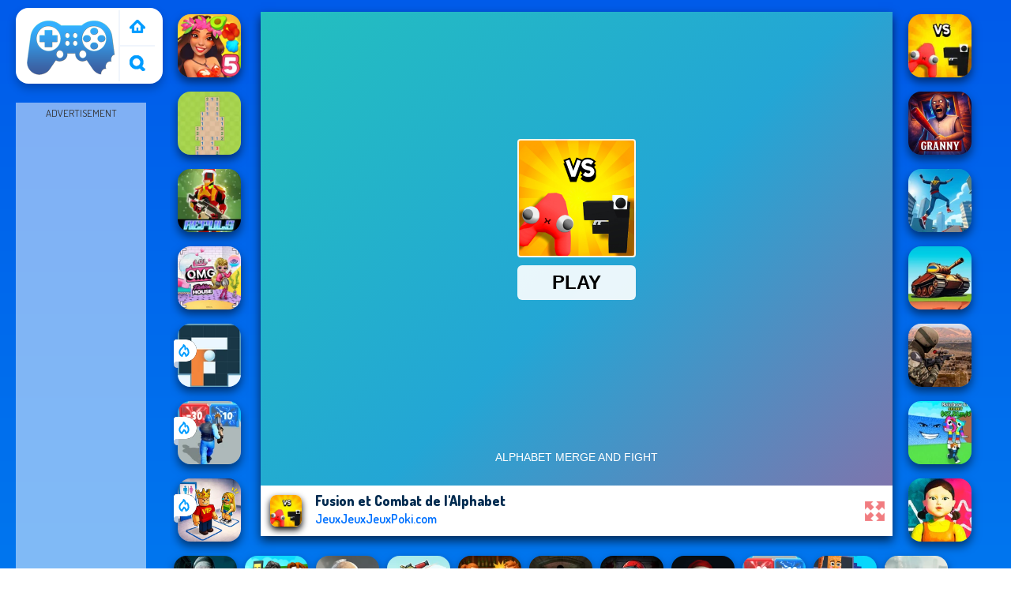

--- FILE ---
content_type: text/html; charset=UTF-8
request_url: https://www.jeuxjeuxjeuxpoki.com/p/fusion-et-combat-de-lalphabet
body_size: 8027
content:
<!DOCTYPE html><html lang="fr">
<head>
<meta http-equiv="Content-Type" content="text/html; charset=utf-8" />
<meta http-equiv="REFRESH" content="18000" />
<meta content="width=device-width, initial-scale=1, minimum-scale=1, maximum-scale=5, user-scalable=1" name="viewport"/>
<title>Fusion Et Combat De L'Alphabet - Jeux Jeux Jeux Poki</title><meta name="description" content="Jouez à tous les Fusion et Combat de l'Alphabet Gratuits sur Jeux Jeux Jeux Poki. Fusion et Combat de l'Alphabet appartient à la catégorie de Jeux de combatavons des jeux similaires: Fusion de Course de l'Armée, Cuisine Fusion, Fusion de Bulles 2048, Défense de Tour: Fusion de Dragons, !" />
	<meta property="og:description" content="Jouez à tous les Fusion et Combat de l'Alphabet Gratuits sur Jeux Jeux Jeux Poki. Fusion et Combat de l'Alphabet appartient à la catégorie de Jeux de combatavons des jeux similaires: Fusion de Fusils: Tir de Zombies en Première Personne, Défense de Tour: Fusion de Dragons, Hôpital de Fusion, Fusion de Dés, !" /><meta name="keywords" content="Fusion et Combat de l'Alphabet, Jeux Fusion et Combat de l'Alphabet, Jouez Fusion et Combat de l'Alphabet, Gratuits sur Jeux Jeux Jeux Poki Fusion et Combat de l'Alphabet, Poki, Jeux Jeux Jeux Poki" /><meta property="og:title" content="Fusion et Combat de l'Alphabet" />
	<meta property="og:url" content="https://www.jeuxjeuxjeuxpoki.com/p/fusion-et-combat-de-lalphabet" />
	<meta property="og:image" content="https://www.jeuxjeuxjeuxpoki.com/games/images/fusion-et-combat-de-lalphabet.webp" />
	<meta property="article:tag" content="Jeux de combat"/>
	<meta property="article:published_time" content="2024-02-27T22:15:07+0700" />
	<meta property="article:modified_time" content="2024-02-28T01:15:07+0700" />
	<meta name="robots" content="index, follow" />
	<link rel="canonical" href="https://www.jeuxjeuxjeuxpoki.com/p/fusion-et-combat-de-lalphabet"/>
	<link rel="alternate" hreflang="fr" href="https://www.jeuxjeuxjeuxpoki.com/p/fusion-et-combat-de-lalphabet"/><meta name="google-site-verification" content="koWgANpQ8372kjgKwG0T4G5XCO7dW7W26kbi5tksEYw" /><script type="text/javascript">
SITE_URL = 'https://www.jeuxjeuxjeuxpoki.com';
TEMPLATE_URL = '/templates/silk';
AD_COUNTDOWN = '15';
SEO_ON = '3';
USER_IS_ADMIN = '0';
COMMENT_POINTS = 10;
POST_POINTS = 10;
TOPIC_POINTS = 20;SEO_USERNAME = '';NEW_PMS = 0; NEW_FRS = 0; N_NEW_TOPIC = 0;ID = '2949';DELETE_FRIEND_CONFIRM = 'Are you sure you want to delete this friend?';UNFRIENDED = 'Friend removed';REQUEST_SENT = 'Request sent';CHALLENGE_A_FRIEND = 'Challenge a friend';CHALLENGE_SUBMITTED = 'Challenge sent';CHALLENGE_ANOTHER = 'Challenge another friend';GAME_FAVOURITE = 'Favourite';GAME_UNFAVOURITE = 'Unfavourite';FILL_IN_FORM = 'Please make sure you\'ve filled in the required fields';N_COMMENT_FAST = 'Please wait at least 60 seconds between comments';N_POINTS_EARNED1 = 'You earned';N_POINTS_EARNED2 = 'points';N_POINTS_EARNED_COMMENT = 'for posting a comment';N_ONE_NEW_PM = 'You have a new private message';N_MULTIPLE_NEW_PMS1 = 'You have';N_MULTIPLE_NEW_PMS2 = 'unread private messages';N_ONE_NEW_FR = 'You have a new friend request';N_MULTIPLE_NEW_FRS1 = 'You have';N_MULTIPLE_NEW_FRS2 = 'new friend requests';N_VIEW = 'View';

window.setTimeout('GameAddPlay(2949)', 10000);
window.setTimeout('UserAddPlay()', 120000);
</script>
<script type="text/javascript" src="https://www.jeuxjeuxjeuxpoki.com/includes/jquery-1.8.2.js"></script>
<script type="text/javascript" src="https://www.jeuxjeuxjeuxpoki.com/includes/avarcade.js"></script>

<link rel="alternate" type="application/rss+xml" title="https://www.jeuxjeuxjeuxpoki.com" href="https://www.jeuxjeuxjeuxpoki.com/rss.php" />
<link rel="shortcut icon" href="https://www.jeuxjeuxjeuxpoki.com/favicon.ico" type="image/x-icon" />
<link rel="icon" href="https://www.jeuxjeuxjeuxpoki.com/favicon.ico" type="image/x-icon" />
<link rel="stylesheet" type="text/css" href="https://www.jeuxjeuxjeuxpoki.com/templates/silk/style_viewgames.css" /><link rel="stylesheet" type="text/css" href="https://www.jeuxjeuxjeuxpoki.com/templates/silk/phucviet_view.css" /><link rel="stylesheet" type="text/css" href="https://www.jeuxjeuxjeuxpoki.com/templates/silk/cookieconsent.min.css" />
<link rel="alternate" hreflang="fr" href="https://www.jeuxjeuxjeuxpoki.com" />
</head>
<body>
<script type="application/ld+json">[{"@context":"https://schema.org","@type":"SoftwareApplication","name":"Fusion et Combat de l'Alphabet - Jeux Jeux Jeux Poki","url":"https://www.jeuxjeuxjeuxpoki.com/p/fusion-et-combat-de-lalphabet","author":{"@type":"Organization","name":"Jeux Jeux Jeux Poki - Jouer aux meilleurs Jeux Gratuits","description":"Jeux Jeux Jeux Poki Gratuits propose les meilleurs jeux en ligne: jeux de tir, jeux de moto, jeux multijoueurs, jeux de friv, jeux .IO...","url":"https://www.jeuxjeuxjeuxpoki.com"},"description":"Jouez à tous les Fusion et Combat de l'Alphabet Gratuits sur Jeux Jeux Jeux Poki. Fusion et Combat de l'Alphabet appartient à la catégorie de Jeux de combatavons des jeux similaires: Hôpital de Fusion, Stellar Fusion, Cuisine Fusion, Guerres de Poulets : Fusion d'Armes, ","applicationCategory":"GameApplication","operatingSystem":"any","aggregateRating":{"@type":"AggregateRating","worstRating":1,"bestRating":5,"ratingValue":4.0062393575745,"ratingCount":1443},"image":"https://www.jeuxjeuxjeuxpoki.com/games/images/fusion-et-combat-de-lalphabet.webp","offers":{"@type":"Offer","category":"free","price":0,"priceCurrency":"EUR"}},{"@context":"https://schema.org","@type":"BreadcrumbList","itemListElement":[{"@type":"ListItem","position":1,"name":"Jeux Jeux Jeux Poki - Jouer aux meilleurs Jeux Gratuits","item":"https://www.jeuxjeuxjeuxpoki.com"},{"@type":"ListItem","position":2,"name":"Jeux de combat","item":"https://www.jeuxjeuxjeuxpoki.com/tag/jeux-de-combat"}]}]</script><div id="play"><div>
<div class="header-game-logo"><div class="header-logo"><a href="https://www.jeuxjeuxjeuxpoki.com/" title="Jeux Jeux Jeux Poki">Jeux Jeux Jeux Poki</a></div>
<div class="header-logo-search"><div class="home-mobile"><a href="https://www.jeuxjeuxjeuxpoki.com/" title="Poki"><img src="https://www.jeuxjeuxjeuxpoki.com/templates/silk/images/home-mobile.png"></a></div><div class="search-mobile"><button type="button" style="background: none;border: none;" id="myBtn1" class="butt1"><img src="https://www.jeuxjeuxjeuxpoki.com/templates/silk/images/search-mobile.png"></button></div></div></div></div>
<div id="content-game">
<div id="right-4" style="margin-top:130px;"><p style="text-align: center; color: #333; padding: 5px 0px 5px 0px; font-size: 13px;">ADVERTISEMENT</p>
<script async src="https://pagead2.googlesyndication.com/pagead/js/adsbygoogle.js"></script> <!-- 160 --> <ins class="adsbygoogle" style="display:inline-block;width:160px;height:600px" data-ad-client="ca-pub-3121915507569790" data-ad-slot="4372841770"></ins> <script> (adsbygoogle = window.adsbygoogle || []).push({}); </script></div>		   
<div id="panel-left"><div class="keyboard"><div class="home_game_image_featured"><a href="https://www.jeuxjeuxjeuxpoki.com/p/hawaii-match-5"><img class="home_game_image_featured_thum_image" src="https://www.jeuxjeuxjeuxpoki.com/games/images2024/hawaii-match-5.webp" alt="Hawaii Match 5"><div class="title_game">Hawaii Match 5</div></a></div><div class="home_game_image_featured"><a href="https://www.jeuxjeuxjeuxpoki.com/p/google-minesweeper"><img class="home_game_image_featured_thum_image" src="https://www.jeuxjeuxjeuxpoki.com/games/images2024/google-minesweeper.webp" alt="Google Minesweeper"><div class="title_game">Google Minesweeper</div></a></div><div class="home_game_image_featured"><a href="https://www.jeuxjeuxjeuxpoki.com/p/repuls-io"><img class="home_game_image_featured_thum_image" src="https://www.jeuxjeuxjeuxpoki.com/games/images/jeuxjeuxjeux-poki-repuls-io.webp" alt="Repuls.io"><div class="title_game">Repuls.io</div></a></div><div class="home_game_image_featured"><a href="https://www.jeuxjeuxjeuxpoki.com/p/lol-surprise-omg--fashion-house"><img class="home_game_image_featured_thum_image" src="https://www.jeuxjeuxjeuxpoki.com/games/images/lol-surprise-omg--fashion-house.webp" alt="LOL Surprise OMG  Fashion House"><div class="title_game">LOL Surprise OMG  Fashion House</div></a></div><div class="home_game_image_featured"><a href="https://www.jeuxjeuxjeuxpoki.com/p/winter-maze"><img class="home_game_image_featured_thum_image" src="https://www.jeuxjeuxjeuxpoki.com/games/images2026/winter-maze.webp" alt="Winter Maze"><div class="title_game">Winter Maze</div><div class="icon-news"></div></a></div><div class="home_game_image_featured"><a href="https://www.jeuxjeuxjeuxpoki.com/p/zombie-survival-shooter"><img class="home_game_image_featured_thum_image" src="https://www.jeuxjeuxjeuxpoki.com/games/images2026/zombie-survival-shooter.webp" alt="Zombie Survival Shooter"><div class="title_game">Zombie Survival Shooter</div><div class="icon-news"></div></a></div><div class="home_game_image_featured"><a href="https://www.jeuxjeuxjeuxpoki.com/p/obby-toilet-line"><img class="home_game_image_featured_thum_image" src="https://www.jeuxjeuxjeuxpoki.com/games/images2026/obby-toilet-line.webp" alt="Obby Toilet Line"><div class="title_game">Obby Toilet Line</div><div class="icon-news"></div></a></div></div></div>		
<div id="panel-center" style="width: max-content;">
<div id="conteiner-panel-center"><div id="ava-game_container"><iframe src="https://html5.gamedistribution.com/394dfeee1e3248fd98f2b7543640a906/?gd_sdk_referrer_url=https://www.jeuxjeuxjeuxpoki.com/p/fusion-et-combat-de-lalphabet" width="800" height="600" allowtransparency="true" frameborder="0" marginwidth="0" marginheight="0" scrolling="no" id="fullscreen"></iframe></div></div>
<div id="top-panel-center"><img alt="Fusion et Combat de l'Alphabet" class="fbimg" src="https://www.jeuxjeuxjeuxpoki.com/games/images/fusion-et-combat-de-lalphabet.webp"><div class="titulogame"><span class="titleh1"><h1>Fusion et Combat de l'Alphabet</h1></span><span class="titleh1span">JeuxJeuxJeuxPoki.com</span></div><div class="first" style="float: right;margin-top: 20px;margin-right: 10px;"><a title="full screen" id="toggle_fullscreen" style="background: none;border: none;"><img src="https://www.jeuxjeuxjeuxpoki.com/templates/silk/images/full-screen.png"></a></div></div>
</div>		
<div class="home_game_image_featured"><a href="https://www.jeuxjeuxjeuxpoki.com/p/fusion-et-combat-de-lalphabet"><img class="home_game_image_featured_thum_image" src="https://www.jeuxjeuxjeuxpoki.com/games/images/fusion-et-combat-de-lalphabet.webp" alt="Fusion et Combat de l'Alphabet"><div class="title_game">Fusion et Combat de l'Alphabet</div></a></div><div class="home_game_image_featured"><a href="https://www.jeuxjeuxjeuxpoki.com/p/granny-3"><img class="home_game_image_featured_thum_image" src="https://www.jeuxjeuxjeuxpoki.com/games/images2026/granny-3.webp" alt="Granny 3"><div class="title_game">Granny 3</div></a></div><div class="home_game_image_featured"><a href="https://www.jeuxjeuxjeuxpoki.com/p/rooftop-run"><img class="home_game_image_featured_thum_image" src="https://www.jeuxjeuxjeuxpoki.com/games/images2026/rooftop-run.webp" alt="Rooftop Run"><div class="title_game">Rooftop Run</div></a></div><div class="home_game_image_featured"><a href="https://www.jeuxjeuxjeuxpoki.com/p/tank-arena-multiplayer"><img class="home_game_image_featured_thum_image" src="https://www.jeuxjeuxjeuxpoki.com/games/images2026/tank-arena-multiplayer.webp" alt="TANK ARENA MULTIPLAYER"><div class="title_game">TANK ARENA MULTIPLAYER</div></a></div><div class="home_game_image_featured"><a href="https://www.jeuxjeuxjeuxpoki.com/p/sniper-attack2"><img class="home_game_image_featured_thum_image" src="https://www.jeuxjeuxjeuxpoki.com/games/images2026/sniper-attack2.webp" alt="Sniper Attack2"><div class="title_game">Sniper Attack2</div></a></div><div class="home_game_image_featured"><a href="https://www.jeuxjeuxjeuxpoki.com/p/escape-tsunami-for-brainrots"><img class="home_game_image_featured_thum_image" src="https://www.jeuxjeuxjeuxpoki.com/games/images2026/escape-tsunami-for-brainrots.webp" alt="Escape Tsunami for Brainrots"><div class="title_game">Escape Tsunami for Brainrots</div></a></div><div class="home_game_image_featured"><a href="https://www.jeuxjeuxjeuxpoki.com/p/squid-game"><img class="home_game_image_featured_thum_image" src="https://www.jeuxjeuxjeuxpoki.com/games/images2026/squid-game.webp" alt="Squid Game"><div class="title_game">Squid Game</div></a></div><div class="home_game_image_featured"><a href="https://www.jeuxjeuxjeuxpoki.com/p/horror-nun-online"><img class="home_game_image_featured_thum_image" src="https://www.jeuxjeuxjeuxpoki.com/games/images2026/horror-nun-online.webp" alt="Horror Nun Online"><div class="title_game">Horror Nun Online</div></a></div><div class="home_game_image_featured"><a href="https://www.jeuxjeuxjeuxpoki.com/p/steal-a-brainrot-arena-67"><img class="home_game_image_featured_thum_image" src="https://www.jeuxjeuxjeuxpoki.com/games/images2026/steal-a-brainrot-arena-67.webp" alt="Steal a Brainrot Arena 67"><div class="title_game">Steal a Brainrot Arena 67</div></a></div><div class="home_game_image_featured"><a href="https://www.jeuxjeuxjeuxpoki.com/p/last-play-ragdoll-sandbox"><img class="home_game_image_featured_thum_image" src="https://www.jeuxjeuxjeuxpoki.com/games/images2026/last-play-ragdoll-sandbox.webp" alt="Last Play: Ragdoll Sandbox"><div class="title_game">Last Play: Ragdoll Sandbox</div></a></div><div class="home_game_image_featured"><a href="https://www.jeuxjeuxjeuxpoki.com/p/mad-day-special"><img class="home_game_image_featured_thum_image" src="https://www.jeuxjeuxjeuxpoki.com/games/images2026/mad-day-special.webp" alt="Mad Day Special"><div class="title_game">Mad Day Special</div></a></div><div class="home_game_image_featured"><a href="https://www.jeuxjeuxjeuxpoki.com/p/crazy-bar-brawl"><img class="home_game_image_featured_thum_image" src="https://www.jeuxjeuxjeuxpoki.com/games/images2026/crazy-bar-brawl.webp" alt="Crazy Bar Brawl"><div class="title_game">Crazy Bar Brawl</div></a></div><div class="home_game_image_featured"><a href="https://www.jeuxjeuxjeuxpoki.com/p/survive-the-night"><img class="home_game_image_featured_thum_image" src="https://www.jeuxjeuxjeuxpoki.com/games/images2026/survive-the-night.webp" alt="Survive The Night"><div class="title_game">Survive The Night</div></a></div><div class="home_game_image_featured"><a href="https://www.jeuxjeuxjeuxpoki.com/p/imposter-3d-online-horror"><img class="home_game_image_featured_thum_image" src="https://www.jeuxjeuxjeuxpoki.com/games/images2025/imposter-3d-online-horror.webp" alt="Imposter 3D online horror"><div class="title_game">Imposter 3D online horror</div></a></div><div class="home_game_image_featured"><a href="https://www.jeuxjeuxjeuxpoki.com/p/granny-christmas-nightmare"><img class="home_game_image_featured_thum_image" src="https://www.jeuxjeuxjeuxpoki.com/games/images2025/granny-christmas-nightmare.webp" alt="Granny Christmas Nightmare"><div class="title_game">Granny Christmas Nightmare</div></a></div><div class="home_game_image_featured"><a href="https://www.jeuxjeuxjeuxpoki.com/p/last-z-survival-shooter"><img class="home_game_image_featured_thum_image" src="https://www.jeuxjeuxjeuxpoki.com/games/images2025/last-z-survival-shooter.webp" alt="Last Z: Survival Shooter"><div class="title_game">Last Z: Survival Shooter</div></a></div><div class="home_game_image_featured"><a href="https://www.jeuxjeuxjeuxpoki.com/p/plants-vs-steal-brainrots"><img class="home_game_image_featured_thum_image" src="https://www.jeuxjeuxjeuxpoki.com/games/images2025/plants-vs-steal-brainrots.webp" alt="Plants Vs Steal Brainrots"><div class="title_game">Plants Vs Steal Brainrots</div></a></div><div class="home_game_image_featured"><a href="https://www.jeuxjeuxjeuxpoki.com/p/3d-sniper-shooter"><img class="home_game_image_featured_thum_image" src="https://www.jeuxjeuxjeuxpoki.com/games/images2025/3d-sniper-shooter.webp" alt="3D Sniper Shooter"><div class="title_game">3D Sniper Shooter</div></a></div><div class="home_game_image_featured"><a href="https://www.jeuxjeuxjeuxpoki.com/p/happy-fluffy-cubes"><img class="home_game_image_featured_thum_image" src="https://www.jeuxjeuxjeuxpoki.com/games/images2025/happy-fluffy-cubes.webp" alt="Happy Fluffy Cubes"><div class="title_game">Happy Fluffy Cubes</div></a></div><div class="home_game_image_featured"><a href="https://www.jeuxjeuxjeuxpoki.com/p/epic-sword-battle-fight-in-the-ragdoll-arena"><img class="home_game_image_featured_thum_image" src="https://www.jeuxjeuxjeuxpoki.com/games/images2025/epic-sword-battle-fight-in-the-ragdoll-arena.webp" alt="Epic Sword Battle! Fight in the Ragdoll Arena"><div class="title_game">Epic Sword Battle! Fight in the Ragdoll Arena</div></a></div><div class="home_game_image_featured"><a href="https://www.jeuxjeuxjeuxpoki.com/p/zombie-horde-build-survive"><img class="home_game_image_featured_thum_image" src="https://www.jeuxjeuxjeuxpoki.com/games/images2025/zombie-horde-build-survive.webp" alt="Zombie Horde: Build & Survive"><div class="title_game">Zombie Horde: Build & Survive</div></a></div><div class="home_game_image_featured" id="header-game1-left" style="margin-top:20px;"><p style="text-align: center; color: #333; padding: 5px 0px 5px 0px; font-size: 13px;">ADVERTISEMENT</p>
<script async src="https://pagead2.googlesyndication.com/pagead/js/adsbygoogle.js"></script> <!-- 336×280 --> <ins class="adsbygoogle" style="display:block" data-ad-client="ca-pub-3121915507569790" data-ad-slot="7464047150" data-ad-format="auto" data-full-width-responsive="true"></ins> <script> (adsbygoogle = window.adsbygoogle || []).push({}); </script></div><div class="home_game_image_featured"><a href="https://www.jeuxjeuxjeuxpoki.com/p/butterfly-kyodai-deluxe"><img class="home_game_image_featured_thum_image" src="https://www.yoob2.com/games2021/images/butterfly-kyodai-deluxe.webp" alt="Butterfly Kyodai Deluxe"><div class="title_game">Butterfly Kyodai Deluxe</div></a></div><div class="home_game_image_featured"><a href="https://www.jeuxjeuxjeuxpoki.com/p/zumba-classic"><img class="home_game_image_featured_thum_image" src="https://www.jeuxjeuxjeuxpoki.com/games/images/jeuxjeuxjeux-poki-zumba-classic.webp" alt="Zumba Classic"><div class="title_game">Zumba Classic</div></a></div><div class="home_game_image_featured"><a href="https://www.jeuxjeuxjeuxpoki.com/p/daily-solitaire-mahjong-classic"><img class="home_game_image_featured_thum_image" src="https://www.jeuxjeuxjeuxpoki.com/games/images2025/daily-solitaire-mahjong-classic.webp" alt="Daily Solitaire Mahjong Classic"><div class="title_game">Daily Solitaire Mahjong Classic</div></a></div><div class="home_game_image_featured"><a href="https://www.jeuxjeuxjeuxpoki.com/p/parking-fury-3"><img class="home_game_image_featured_thum_image" src="https://www.jeuxjeuxjeuxpoki.com/games/images/jeuxjeuxjeux-poki-parking-fury-3.webp" alt="Parking Fury 3"><div class="title_game">Parking Fury 3</div></a></div><div class="home_game_image_featured"><a href="https://www.jeuxjeuxjeuxpoki.com/p/sprunki-challenge"><img class="home_game_image_featured_thum_image" src="https://www.jeuxjeuxjeuxpoki.com/games/images2024/sprunki-challenge.webp" alt="Sprunki Challenge"><div class="title_game">Sprunki Challenge</div></a></div><div class="home_game_image_featured"><a href="https://www.jeuxjeuxjeuxpoki.com/p/carrom-pool"><img class="home_game_image_featured_thum_image" src="https://www.jeuxjeuxjeuxpoki.com/games/images/carrom-pool.webp" alt="Carrom Pool"><div class="title_game">Carrom Pool</div></a></div><div class="home_game_image_featured"><a href="https://www.jeuxjeuxjeuxpoki.com/p/wonders-of-egypt-match"><img class="home_game_image_featured_thum_image" src="https://www.jeuxjeuxjeuxpoki.com/games/images2025/wonders-of-egypt-match.webp" alt="Wonders of Egypt Match"><div class="title_game">Wonders of Egypt Match</div></a></div><div class="home_game_image_featured"><a href="https://www.jeuxjeuxjeuxpoki.com/p/bida-8-ball-pool"><img class="home_game_image_featured_thum_image" src="https://www.jeuxjeuxjeuxpoki.com/games/images/bida-8-ball-pool.webp" alt="Bida 8 ball pool"><div class="title_game">Bida 8 ball pool</div></a></div><div class="home_game_image_featured"><a href="https://www.jeuxjeuxjeuxpoki.com/p/rise-of-the-dead"><img class="home_game_image_featured_thum_image" src="https://www.jeuxjeuxjeuxpoki.com/games/images2025/rise-of-the-dead.webp" alt="Rise of the Dead"><div class="title_game">Rise of the Dead</div></a></div><div class="home_game_image_featured"><a href="https://www.jeuxjeuxjeuxpoki.com/p/hero-defence-king"><img class="home_game_image_featured_thum_image" src="https://www.jeuxjeuxjeuxpoki.com/games/images2026/hero-defence-king.webp" alt="Hero Defence King"><div class="title_game">Hero Defence King</div></a></div><div class="home_game_image_featured"><a href="https://www.jeuxjeuxjeuxpoki.com/p/4wd-off-road-driving-sim"><img class="home_game_image_featured_thum_image" src="https://www.jeuxjeuxjeuxpoki.com/games/images/4wd-off-road-driving-sim.webp" alt="4WD Off-Road Driving Sim"><div class="title_game">4WD Off-Road Driving Sim</div></a></div><div class="home_game_image_featured"><a href="https://www.jeuxjeuxjeuxpoki.com/p/dream-pet-link-2"><img class="home_game_image_featured_thum_image" src="https://www.jeuxjeuxjeuxpoki.com/games/images2024/dream-pet-link-2.webp" alt="Dream Pet Link 2"><div class="title_game">Dream Pet Link 2</div></a></div><div class="home_game_image_featured"><a href="https://www.jeuxjeuxjeuxpoki.com/p/bubble-shooter-neon"><img class="home_game_image_featured_thum_image" src="https://www.jeuxjeuxjeuxpoki.com/games/images2025/bubble-shooter-neon.webp" alt="Bubble Shooter Neon"><div class="title_game">Bubble Shooter Neon</div></a></div><div class="home_game_image_featured"><a href="https://www.jeuxjeuxjeuxpoki.com/p/tireurs-de-penalty-3"><img class="home_game_image_featured_thum_image" src="https://www.jeuxjeuxjeuxpoki.com/games/images/tireurs-de-penalty-3.webp" alt="Tireurs de Pénalty 3"><div class="title_game">Tireurs de Pénalty 3</div></a></div><div class="home_game_image_featured"><a href="https://www.jeuxjeuxjeuxpoki.com/p/granny-2"><img class="home_game_image_featured_thum_image" src="https://www.jeuxjeuxjeuxpoki.com/games/images2025/granny-2.webp" alt="Granny 2"><div class="title_game">Granny 2</div></a></div><div class="home_game_image_featured"><a href="https://www.jeuxjeuxjeuxpoki.com/p/blocky-blast-puzzle"><img class="home_game_image_featured_thum_image" src="https://www.jeuxjeuxjeuxpoki.com/games/images2025/blocky-blast-puzzle.webp" alt="Blocky Blast Puzzle"><div class="title_game">Blocky Blast Puzzle</div></a></div><div class="home_game_image_featured"><a href="https://www.jeuxjeuxjeuxpoki.com/p/fruit-connect-3"><img class="home_game_image_featured_thum_image" src="https://www.jeuxjeuxjeuxpoki.com/games/images2025/fruit-connect-3.webp" alt="Fruit Connect 3"><div class="title_game">Fruit Connect 3</div></a></div><div class="home_game_image_featured"><a href="https://www.jeuxjeuxjeuxpoki.com/p/aod-art-of-defense"><img class="home_game_image_featured_thum_image" src="https://www.jeuxjeuxjeuxpoki.com/games/images2024/aod-art-of-defense.webp" alt="Aod Art of Defense"><div class="title_game">Aod Art of Defense</div></a></div><div class="home_game_image_featured"><a href="https://www.jeuxjeuxjeuxpoki.com/p/tropical-match-2"><img class="home_game_image_featured_thum_image" src="https://www.jeuxjeuxjeuxpoki.com/games/images2025/tropical-match-2.webp" alt="Tropical Match 2"><div class="title_game">Tropical Match 2</div></a></div><div class="home_game_image_featured"><a href="https://www.jeuxjeuxjeuxpoki.com/p/geometry-vibes-x-ball"><img class="home_game_image_featured_thum_image" src="https://www.jeuxjeuxjeuxpoki.com/games/images2025/geometry-vibes-x-ball.webp" alt="Geometry Vibes X-Ball"><div class="title_game">Geometry Vibes X-Ball</div></a></div><div class="home_game_image_featured"><a href="https://www.jeuxjeuxjeuxpoki.com/p/bomb-it-7-update"><img class="home_game_image_featured_thum_image" src="https://www.jeuxjeuxjeuxpoki.com/games/images/bomb-it-7-update.webp" alt="Bomb It 7 Update"><div class="title_game">Bomb It 7 Update</div></a></div><div class="home_game_image_featured"><a href="https://www.jeuxjeuxjeuxpoki.com/p/slope-ball-2"><img class="home_game_image_featured_thum_image" src="https://www.jeuxjeuxjeuxpoki.com/games/images/slope-ball.webp" alt="Slope Ball"><div class="title_game">Slope Ball</div></a></div><div class="home_game_image_featured"><a href="https://www.jeuxjeuxjeuxpoki.com/p/tour-de-bulles-3d"><img class="home_game_image_featured_thum_image" src="https://www.jeuxjeuxjeuxpoki.com/games/images2024/tour-de-bulles-3d.webp" alt="Tour de Bulles 3D"><div class="title_game">Tour de Bulles 3D</div></a></div><div class="home_game_image_featured"><a href="https://www.jeuxjeuxjeuxpoki.com/p/traffic-tour"><img class="home_game_image_featured_thum_image" src="https://www.jeuxjeuxjeuxpoki.com/games/images/traffic-tour.webp" alt="Traffic Tour"><div class="title_game">Traffic Tour</div></a></div><div class="home_game_image_featured"><a href="https://www.jeuxjeuxjeuxpoki.com/p/dunk-dash"><img class="home_game_image_featured_thum_image" src="https://www.jeuxjeuxjeuxpoki.com/games/images2025/dunk-dash.webp" alt="Dunk Dash"><div class="title_game">Dunk Dash</div></a></div><div class="home_game_image_featured"><a href="https://www.jeuxjeuxjeuxpoki.com/p/bubble-shooter-wild-west"><img class="home_game_image_featured_thum_image" src="https://www.jeuxjeuxjeuxpoki.com/games/images2025/bubble-shooter-wild-west.webp" alt="Bubble Shooter Wild West"><div class="title_game">Bubble Shooter Wild West</div></a></div><div class="home_game_image_featured"><a href="https://www.jeuxjeuxjeuxpoki.com/p/bloxd-io-2"><img class="home_game_image_featured_thum_image" src="https://www.jeuxjeuxjeuxpoki.com/games/images2024/bloxd-io-2.webp" alt="Bloxd.io 2"><div class="title_game">Bloxd.io 2</div></a></div><div class="home_game_image_featured"><a href="https://www.jeuxjeuxjeuxpoki.com/p/bleach-vs-naruto-2-6"><img class="home_game_image_featured_thum_image" src="https://www.jeuxjeuxjeuxpoki.com/games/images/bleach-vs-naruto-2-6.webp" alt="Bleach Vs Naruto 2.6"><div class="title_game">Bleach Vs Naruto 2.6</div></a></div><div class="home_game_image_featured"><a href="https://www.jeuxjeuxjeuxpoki.com/p/merge-brainrot"><img class="home_game_image_featured_thum_image" src="https://www.jeuxjeuxjeuxpoki.com/games/images2025/merge-brainrot.webp" alt="Merge Brainrot"><div class="title_game">Merge Brainrot</div></a></div><div class="home_game_image_featured"><a href="https://www.jeuxjeuxjeuxpoki.com/p/blockbuster--adventures-puzzle"><img class="home_game_image_featured_thum_image" src="https://www.jeuxjeuxjeuxpoki.com/games/images2025/blockbuster--adventures-puzzle.webp" alt="BlockBuster: Adventures Puzzle"><div class="title_game">BlockBuster: Adventures Puzzle</div></a></div><div class="home_game_image_featured"><a href="https://www.jeuxjeuxjeuxpoki.com/p/fruit-ninja-2024"><img class="home_game_image_featured_thum_image" src="https://www.jeuxjeuxjeuxpoki.com/games/images/fruit-ninja-2024.webp" alt="Fruit Ninja 2024"><div class="title_game">Fruit Ninja 2024</div></a></div><div class="home_game_image_featured"><a href="https://www.jeuxjeuxjeuxpoki.com/p/carrom-clash"><img class="home_game_image_featured_thum_image" src="https://www.jeuxjeuxjeuxpoki.com/games/images/carrom-clash.webp" alt="Carrom Clash"><div class="title_game">Carrom Clash</div></a></div><div class="home_game_image_featured"><a href="https://www.jeuxjeuxjeuxpoki.com/p/bubble-shooter-hd-2"><img class="home_game_image_featured_thum_image" src="https://www.jeuxjeuxjeuxpoki.com/games/images/bubble-shooter-hd-2.webp" alt="Bubble Shooter HD 2"><div class="title_game">Bubble Shooter HD 2</div></a></div><div class="home_game_image_featured"><a href="https://www.jeuxjeuxjeuxpoki.com/p/stickman-kombat-2d"><img class="home_game_image_featured_thum_image" src="https://www.jeuxjeuxjeuxpoki.com/games/images2025/stickman-kombat-2d.webp" alt="Stickman Kombat 2D"><div class="title_game">Stickman Kombat 2D</div></a></div><div class="home_game_image_featured"><a href="https://www.jeuxjeuxjeuxpoki.com/p/assassiner-le-roi"><img class="home_game_image_featured_thum_image" src="https://www.jeuxjeuxjeuxpoki.com/games/images/assassiner-le-roi.webp" alt="Assassiner le roi"><div class="title_game">Assassiner le roi</div></a></div><div id="parent"><div class="game img"><a  href="https://www.jeuxjeuxjeuxpoki.com/p/moto-x3m-4-winter-2"><div><img src="https://www.jeuxjeuxjeuxpoki.com/games/images/jeuxjeuxjeux-poki-moto-x3m4-winter.webp" alt="Moto X3M 4 Winter" class="gesh x_sf1"></div><div class="title_game">Moto X3M 4 Winter</div></a></div><div class="game fimg"><a href="https://www.jeuxjeuxjeuxpoki.com/p/guerres-de-lit"><div><img src="https://www.jeuxjeuxjeuxpoki.com/games/images2024/guerres-de-lit.webp" alt="Guerres de Lit" class="gesh x_sf1"></div><div class="title_game" style="border-radius: 8%;">Guerres de Lit</div></a></div><div class="game img"><a  href="https://www.jeuxjeuxjeuxpoki.com/p/stickman-duel-battle"><div><img src="https://www.jeuxjeuxjeuxpoki.com/games/images/stickman-duel-battle.webp" alt="Stickman Duel Battle" class="gesh x_sf1"></div><div class="title_game">Stickman Duel Battle</div></a></div><div class="game img"><a  href="https://www.jeuxjeuxjeuxpoki.com/p/steal-a-brainrot-arena-67"><div><img src="https://www.jeuxjeuxjeuxpoki.com/games/images2026/steal-a-brainrot-arena-67.webp" alt="Steal a Brainrot Arena 67" class="gesh x_sf1"></div><div class="title_game">Steal a Brainrot Arena 67</div></a></div><div class="game fimg"><a href="https://www.jeuxjeuxjeuxpoki.com/p/stick-merge-halloween"><div><img src="https://www.jeuxjeuxjeuxpoki.com/games/images/stick-merge-halloween.webp" alt="Stick Merge Halloween" class="gesh x_sf1"></div><div class="title_game" style="border-radius: 8%;">Stick Merge Halloween</div></a></div><div class="game fimg"><a href="https://www.jeuxjeuxjeuxpoki.com/p/slope-3d"><div><img src="https://www.jeuxjeuxjeuxpoki.com/games/images2025/slope-3d.webp" alt="Slope 3D" class="gesh x_sf1"></div><div class="title_game" style="border-radius: 8%;">Slope 3D</div></a></div><div class="game fimg"><a href="https://www.jeuxjeuxjeuxpoki.com/p/squid-sprunki-slither-game-2"><div><img src="https://www.jeuxjeuxjeuxpoki.com/games/images2025/squid-sprunki-slither-game-2.webp" alt="Squid Sprunki Slither Game 2" class="gesh x_sf1"></div><div class="title_game" style="border-radius: 8%;">Squid Sprunki Slither Game 2</div></a></div><div class="game img"><a  href="https://www.jeuxjeuxjeuxpoki.com/p/grand-bank-robbery-duel"><div><img src="https://www.jeuxjeuxjeuxpoki.com/games/images/grand-bank-robbery-duel.webp" alt="Grand Bank Robbery Duel" class="gesh x_sf1"></div><div class="title_game">Grand Bank Robbery Duel</div></a></div><div class="game img"><a  href="https://www.jeuxjeuxjeuxpoki.com/p/fps-assault-shooter"><div><img src="https://www.jeuxjeuxjeuxpoki.com/games/images/fps-assault-shooter.webp" alt="FPS Assault Shooter" class="gesh x_sf1"></div><div class="title_game">FPS Assault Shooter</div></a></div><div class="game img"><a  href="https://www.jeuxjeuxjeuxpoki.com/p/bank-robbery--escape"><div><img src="https://www.jeuxjeuxjeuxpoki.com/games/images2025/bank-robbery--escape.webp" alt="Bank Robbery: Escape" class="gesh x_sf1"></div><div class="title_game">Bank Robbery: Escape</div></a></div><div class="game fimg"><a href="https://www.jeuxjeuxjeuxpoki.com/p/tireur-de-bulles-papillon"><div><img src="https://www.jeuxjeuxjeuxpoki.com/games/images/tireur-de-bulles-papillon.webp" alt="Tireur de Bulles Papillon" class="gesh x_sf1"></div><div class="title_game" style="border-radius: 8%;">Tireur de Bulles Papillon</div></a></div><div class="game img"><a  href="https://www.jeuxjeuxjeuxpoki.com/p/stickman-ragdoll-playground"><div><img src="https://www.jeuxjeuxjeuxpoki.com/games/images/stickman-ragdoll-playground.webp" alt="Stickman Ragdoll Playground" class="gesh x_sf1"></div><div class="title_game">Stickman Ragdoll Playground</div></a></div><div class="game fimg"><a href="https://www.jeuxjeuxjeuxpoki.com/p/match-tropical"><div><img src="https://www.jeuxjeuxjeuxpoki.com/games/images/match-tropical.webp" alt="Match Tropical" class="gesh x_sf1"></div><div class="title_game" style="border-radius: 8%;">Match Tropical</div></a></div><div class="game img"><a  href="https://www.jeuxjeuxjeuxpoki.com/p/sniper-team-3"><div><img src="https://www.jeuxjeuxjeuxpoki.com/games/images2025/sniper-team-3.webp" alt="Sniper Team 3" class="gesh x_sf1"></div><div class="title_game">Sniper Team 3</div></a></div><div class="game img"><a  href="https://www.jeuxjeuxjeuxpoki.com/p/8-ball-billiards-classic"><div><img src="https://www.jeuxjeuxjeuxpoki.com/games/images/8-ball-billiards-classic.webp" alt="8 Ball Billiards Classic" class="gesh x_sf1"></div><div class="title_game">8 Ball Billiards Classic</div></a></div><div class="game img"><a  href="https://www.jeuxjeuxjeuxpoki.com/p/run-3"><div><img src="https://www.jeuxjeuxjeuxpoki.com/games/images/run-3.webp" alt="Run 3" class="gesh x_sf1"></div><div class="title_game">Run 3</div></a></div><div class="game fimg"><a href="https://www.jeuxjeuxjeuxpoki.com/p/sticky-road"><div><img src="https://www.jeuxjeuxjeuxpoki.com/games/images/sticky-road.webp" alt="Sticky Road" class="gesh x_sf1"></div><div class="title_game" style="border-radius: 8%;">Sticky Road</div></a></div><div class="game fimg"><a href="https://www.jeuxjeuxjeuxpoki.com/p/fury-chase-2"><div><img src="https://www.jeuxjeuxjeuxpoki.com/games/images2025/fury-chase-2.webp" alt="Fury Chase 2" class="gesh x_sf1"></div><div class="title_game" style="border-radius: 8%;">Fury Chase 2</div></a></div><div class="game img"><a  href="https://www.jeuxjeuxjeuxpoki.com/p/fruit-ninja-2024"><div><img src="https://www.jeuxjeuxjeuxpoki.com/games/images/fruit-ninja-2024.webp" alt="Fruit Ninja 2024" class="gesh x_sf1"></div><div class="title_game">Fruit Ninja 2024</div></a></div><div class="game fimg"><a href="https://www.jeuxjeuxjeuxpoki.com/p/fureur-de-parking-3d-ville-nocturne"><div><img src="https://www.jeuxjeuxjeuxpoki.com/games/images2024/fureur-de-parking-3d-ville-nocturne.webp" alt="Fureur de Parking 3D : Ville Nocturne" class="gesh x_sf1"></div><div class="title_game" style="border-radius: 8%;">Fureur de Parking 3D : Ville Nocturne</div></a></div><div class="game img"><a  href="https://www.jeuxjeuxjeuxpoki.com/p/relic-runway"><div><img src="https://www.jeuxjeuxjeuxpoki.com/games/images/jeuxjeuxjeux-poki-relic-runway.webp" alt="Relic Runway" class="gesh x_sf1"></div><div class="title_game">Relic Runway</div></a></div><div class="game img"><a  href="https://www.jeuxjeuxjeuxpoki.com/p/alone-ii"><div><img src="https://www.jeuxjeuxjeuxpoki.com/games/images/alone-ii.webp" alt="Alone II" class="gesh x_sf1"></div><div class="title_game">Alone II</div></a></div><div class="game img"><a  href="https://www.jeuxjeuxjeuxpoki.com/p/mahjong"><div><img src="https://www.jeuxjeuxjeuxpoki.com/games/images/jeuxjeuxjeux-poki-mahjong-2.webp" alt="Mahjong" class="gesh x_sf1"></div><div class="title_game">Mahjong</div></a></div><div class="game fimg"><a href="https://www.jeuxjeuxjeuxpoki.com/p/ferge-io"><div><img src="https://www.jeuxjeuxjeuxpoki.com/games/images/ferge-io.webp" alt="Ferge.io" class="gesh x_sf1"></div><div class="title_game" style="border-radius: 8%;">Ferge.io</div></a></div><div class="game fimg"><a href="https://www.jeuxjeuxjeuxpoki.com/p/assassiner-le-roi"><div><img src="https://www.jeuxjeuxjeuxpoki.com/games/images/assassiner-le-roi.webp" alt="Assassiner le roi" class="gesh x_sf1"></div><div class="title_game" style="border-radius: 8%;">Assassiner le roi</div></a></div><div class="game img"><a  href="https://www.jeuxjeuxjeuxpoki.com/p/bomb-it-7-update"><div><img src="https://www.jeuxjeuxjeuxpoki.com/games/images/bomb-it-7-update.webp" alt="Bomb It 7 Update" class="gesh x_sf1"></div><div class="title_game">Bomb It 7 Update</div></a></div><div class="game img"><a  href="https://www.jeuxjeuxjeuxpoki.com/p/blockbuster-puzzle"><div><img src="https://www.jeuxjeuxjeuxpoki.com/games/images/blockbuster-puzzle.webp" alt="BlockBuster Puzzle" class="gesh x_sf1"></div><div class="title_game">BlockBuster Puzzle</div></a></div><div class="game img"><a  href="https://www.jeuxjeuxjeuxpoki.com/p/mahjong-flowers"><div><img src="https://www.jeuxjeuxjeuxpoki.com/games/images/jeuxjeuxjeux-poki-mahjong-flowers.webp" alt="Mahjong Flowers" class="gesh x_sf1"></div><div class="title_game">Mahjong Flowers</div></a></div><div class="game img"><a  href="https://www.jeuxjeuxjeuxpoki.com/p/geometry-vibes"><div><img src="https://www.jeuxjeuxjeuxpoki.com/games/images2025/geometry-vibes.webp" alt="Geometry Vibes" class="gesh x_sf1"></div><div class="title_game">Geometry Vibes</div></a></div><div class="game img"><a  href="https://www.jeuxjeuxjeuxpoki.com/p/om-num-run-3d"><div><img src="https://www.jeuxjeuxjeuxpoki.com/games/images/jeuxjeuxjeux-poki-om-num-run-3d.webp" alt="Om Num Run 3D" class="gesh x_sf1"></div><div class="title_game">Om Num Run 3D</div></a></div><div class="game img"><a  href="https://www.jeuxjeuxjeuxpoki.com/p/crowd-run-3d"><div><img src="https://www.jeuxjeuxjeuxpoki.com/games/images/jeuxjeuxjeux-poki-crowd-run-3d.webp" alt="Crowd Run 3D" class="gesh x_sf1"></div><div class="title_game">Crowd Run 3D</div></a></div><div class="game img"><a  href="https://www.jeuxjeuxjeuxpoki.com/p/temple-run-2-holi-festival"><div><img src="https://www.jeuxjeuxjeuxpoki.com/games/images2025/temple-run-2-holi-festival.webp" alt="Temple Run 2 Holi Festival" class="gesh x_sf1"></div><div class="title_game">Temple Run 2 Holi Festival</div></a></div><div class="game fimg"><a href="https://www.jeuxjeuxjeuxpoki.com/p/snow-rider-3d"><div><img src="https://www.jeuxjeuxjeuxpoki.com/games/images2025/snow-rider-3d.webp" alt="Snow Rider 3D" class="gesh x_sf1"></div><div class="title_game" style="border-radius: 8%;">Snow Rider 3D</div></a></div><div class="game fimg"><a href="https://www.jeuxjeuxjeuxpoki.com/p/metal-guns-fury-beat-em-up"><div><img src="https://www.jeuxjeuxjeuxpoki.com/games/images/metal-guns-fury-beat-em-up.webp" alt="Metal Guns Fury Beat Em Up" class="gesh x_sf1"></div><div class="title_game" style="border-radius: 8%;">Metal Guns Fury Beat Em Up</div></a></div><div class="game img"><a  href="https://www.jeuxjeuxjeuxpoki.com/p/obby-escape-prison-rat-dance"><div><img src="https://www.jeuxjeuxjeuxpoki.com/games/images2025/obby-escape-prison-rat-dance.webp" alt="Obby Escape: Prison Rat Dance" class="gesh x_sf1"></div><div class="title_game">Obby Escape: Prison Rat Dance</div></a></div><div class="game fimg"><a href="https://www.jeuxjeuxjeuxpoki.com/p/moto-traffic-rider-2"><div><img src="https://www.jeuxjeuxjeuxpoki.com/games/images2025/moto-traffic-rider.webp" alt="Moto Traffic Rider" class="gesh x_sf1"></div><div class="title_game" style="border-radius: 8%;">Moto Traffic Rider</div></a></div><div class="game img"><a  href="https://www.jeuxjeuxjeuxpoki.com/p/stick-hero-mighty-tower-wars"><div><img src="https://www.jeuxjeuxjeuxpoki.com/games/images/stick-hero-mighty-tower-wars.webp" alt="Stick Hero Mighty Tower Wars" class="gesh x_sf1"></div><div class="title_game">Stick Hero Mighty Tower Wars</div></a></div><div class="game img"><a  href="https://www.jeuxjeuxjeuxpoki.com/p/plants-vs-zombies-2021"><div><img src="https://www.jeuxjeuxjeuxpoki.com/games/images/jeuxjeuxjeux-poki-plants-vs-zombies-2021.webp" alt="Plants vs Zombies 2021" class="gesh x_sf1"></div><div class="title_game">Plants vs Zombies 2021</div></a></div><div class="game fimg"><a href="https://www.jeuxjeuxjeuxpoki.com/p/monster-truck-soccer"><div><img src="https://www.jeuxjeuxjeuxpoki.com/games/images/monster-truck-soccer.webp" alt="Monster Truck Soccer" class="gesh x_sf1"></div><div class="title_game" style="border-radius: 8%;">Monster Truck Soccer</div></a></div><div class="game img"><a  href="https://www.jeuxjeuxjeuxpoki.com/p/plants-vs-zombies--merge-defense"><div><img src="https://www.jeuxjeuxjeuxpoki.com/games/images/plants-vs-zombies-merge-defense.webp" alt="Plants Vs Zombies: Merge Defense" class="gesh x_sf1"></div><div class="title_game">Plants Vs Zombies: Merge Defense</div></a></div><div class="game img"><a  href="https://www.jeuxjeuxjeuxpoki.com/p/neon-shot"><div><img src="https://www.jeuxjeuxjeuxpoki.com/games/images/neon-shot.webp" alt="Neon Shot" class="gesh x_sf1"></div><div class="title_game">Neon Shot</div></a></div><div class="game img"><a  href="https://www.jeuxjeuxjeuxpoki.com/p/tappy-bird-avoid-the-spikes"><div><img src="https://www.jeuxjeuxjeuxpoki.com/games/images2025/tappy-bird-avoid-the-spikes.webp" alt="Tappy Bird - Avoid the Spikes" class="gesh x_sf1"></div><div class="title_game">Tappy Bird - Avoid the Spikes</div></a></div><div class="game img"><a  href="https://www.jeuxjeuxjeuxpoki.com/p/extreme-toy-race"><div><img src="https://www.jeuxjeuxjeuxpoki.com/games/images/extreme-toy-race.webp" alt="Extreme Toy Race" class="gesh x_sf1"></div><div class="title_game">Extreme Toy Race</div></a></div><div class="game img"><a  href="https://www.jeuxjeuxjeuxpoki.com/p/lets-color-noob"><div><img src="https://www.jeuxjeuxjeuxpoki.com/games/images/lets-color-noob.webp" alt="Let's Color Noob" class="gesh x_sf1"></div><div class="title_game">Let's Color Noob</div></a></div><div class="game img"><a  href="https://www.jeuxjeuxjeuxpoki.com/p/trafficio"><div><img src="https://www.jeuxjeuxjeuxpoki.com/games/images/jeuxjeuxjeux-poki-trafficio.webp" alt="Traffic.io" class="gesh x_sf1"></div><div class="title_game">Traffic.io</div></a></div><div class="game img"><a  href="https://www.jeuxjeuxjeuxpoki.com/p/sniper-attack2"><div><img src="https://www.jeuxjeuxjeuxpoki.com/games/images2026/sniper-attack2.webp" alt="Sniper Attack2" class="gesh x_sf1"></div><div class="title_game">Sniper Attack2</div></a></div><div class="game img"><a  href="https://www.jeuxjeuxjeuxpoki.com/p/block-puzzle-sudoku"><div><img src="https://www.jeuxjeuxjeuxpoki.com/games/images/block-puzzle-sudoku.webp" alt="Block Puzzle Sudoku" class="gesh x_sf1"></div><div class="title_game">Block Puzzle Sudoku</div></a></div><div class="game img"><a  href="https://www.jeuxjeuxjeuxpoki.com/p/flip-runner"><div><img src="https://www.jeuxjeuxjeuxpoki.com/games/images/jeuxjeuxjeux-poki-flip-runner.webp" alt="Flip Runner" class="gesh x_sf1"></div><div class="title_game">Flip Runner</div></a></div><div class="game fimg"><a href="https://www.jeuxjeuxjeuxpoki.com/p/course-de-petrole-en-3d"><div><img src="https://www.jeuxjeuxjeuxpoki.com/games/images/course-de-petrole-en-3d.webp" alt="Course de Pétrole en 3D" class="gesh x_sf1"></div><div class="title_game" style="border-radius: 8%;">Course de Pétrole en 3D</div></a></div><div class="game img"><a  href="https://www.jeuxjeuxjeuxpoki.com/p/slope-emoji-2"><div><img src="https://www.jeuxjeuxjeuxpoki.com/games/images/slope-emoji-2.webp" alt="Slope Emoji 2" class="gesh x_sf1"></div><div class="title_game">Slope Emoji 2</div></a></div></div></div>
<div style="text-align: center;width: 98%;"><div id="tag_view1">
<li><a href="https://www.jeuxjeuxjeuxpoki.com/tag/jeux-de-conduite"><img src="https://www.yoob2.com/games2021/images/rocket-stunt-cars.webp" alt="Jeux de conduite"><div class="divtaglist"><h4 id="h4cate">Jeux de conduite</h4></div></a></li><li><a href="https://www.jeuxjeuxjeuxpoki.com/tag/jeux-de-course"><img src="https://www.yoob2.com/games2021/images/x-trail-racing.webp" alt="Jeux de course"><div class="divtaglist"><h4 id="h4cate">Jeux de course</h4></div></a></li><li><a href="https://www.jeuxjeuxjeuxpoki.com/tag/jeux-de-voiture"><img src="https://www.yoob2.com/games2021/images/x-trail-racing.webp" alt="Jeux de voiture"><div class="divtaglist"><h4 id="h4cate">Jeux de voiture</h4></div></a></li><li><a href="https://www.jeuxjeuxjeuxpoki.com/tag/jeux-darmes-a-feu"><img src="https://www.yoob2.com/games2021/images/mr-one-punch-action-fighting.webp" alt="Jeux d'armes a feu"><div class="divtaglist"><h4 id="h4cate">Jeux d'armes a feu</h4></div></a></li><li><a href="https://www.jeuxjeuxjeuxpoki.com/tag/jeux-darcade"><img src="https://www.yoob2.com/games2021/images/woody-legend.webp" alt="Jeux d'arcade"><div class="divtaglist"><h4 id="h4cate">Jeux d'arcade</h4></div></a></li><li><a href="https://www.jeuxjeuxjeuxpoki.com/tag/jeux-multijoueurs"><img src="https://www.yoob2.com/games2021/images/wormo-io.webp" alt="jeux multijoueurs"><div class="divtaglist"><h4 id="h4cate">jeux multijoueurs</h4></div></a></li><li><a href="https://www.jeuxjeuxjeuxpoki.com/tag/jeux-de-mahjong"><img src="https://www.yoob2.com/games2021/images/tile-mahjong.webp" alt="jeux de Mahjong"><div class="divtaglist"><h4 id="h4cate">jeux de Mahjong</h4></div></a></li><li><a href="https://www.jeuxjeuxjeuxpoki.com/tag/jeux-de-balle"><img src="https://www.yoob2.com/games2021/images/zumba-challenge.webp" alt="Jeux de balle"><div class="divtaglist"><h4 id="h4cate">Jeux de balle</h4></div></a></li><li><a href="https://www.jeuxjeuxjeuxpoki.com/tag/jeux-devasion"><img src="https://www.yoob2.com/games2021/images/jeff-the-killer-the-hunt-for-the-slenderman.webp" alt="Jeux d'evasion"><div class="divtaglist"><h4 id="h4cate">Jeux d'evasion</h4></div></a></li><li><a href="https://www.jeuxjeuxjeuxpoki.com/tag/jeux-de-sport"><img src="https://www.jeuxjeuxjeuxpoki.com/games/images2026/world-cricket-championship-lte.webp" alt="Jeux de Sport"><div class="divtaglist"><h4 id="h4cate">Jeux de Sport</h4></div></a></li><li><a href="https://www.jeuxjeuxjeuxpoki.com/tag/jeux-de-voitures"><img src="https://www.yoob2.com/games2021/images/truck-trials.webp" alt="Jeux de voitures"><div class="divtaglist"><h4 id="h4cate">Jeux de voitures</h4></div></a></li><li><a href="https://www.jeuxjeuxjeuxpoki.com/tag/jeux-3d"><img src="https://www.yoob2.com/games2021/images/two-ball-3d-dark.webp" alt="Jeux 3D"><div class="divtaglist"><h4 id="h4cate">Jeux 3D</h4></div></a></li><li><a href="https://www.jeuxjeuxjeuxpoki.com/tag/jeux-de-maquillage"><img src="https://www.yoob2.com/games2021/images/supermodel-makeover.webp" alt="jeux de maquillage"><div class="divtaglist"><h4 id="h4cate">jeux de maquillage</h4></div></a></li><li><a href="https://www.jeuxjeuxjeuxpoki.com/tag/jeux-dhabillage"><img src="https://www.yoob2.com/games2021/images/princess-super-spy.webp" alt="jeux d'habillage"><div class="divtaglist"><h4 id="h4cate">jeux d'habillage</h4></div></a></li><li><a href="https://www.jeuxjeuxjeuxpoki.com/tag/jeux-daction"><img src="https://www.jeuxjeuxjeuxpoki.com/games/images2026/tank-arena-multiplayer.webp" alt="Jeux d'action"><div class="divtaglist"><h4 id="h4cate">Jeux d'action</h4></div></a></li><li><a href="https://www.jeuxjeuxjeuxpoki.com/tag/jeux-de-combat"><img src="https://www.yoob2.com/games2021/images/wild-west-clash-2021.webp" alt="Jeux de combat"><div class="divtaglist"><h4 id="h4cate">Jeux de combat</h4></div></a></li><li><a href="https://www.jeuxjeuxjeuxpoki.com/tag/jeux-de-puzzle"><img src="https://www.yoob2.com/games2021/images/microsoft-jigsaw.webp" alt="Jeux de Puzzle"><div class="divtaglist"><h4 id="h4cate">Jeux de Puzzle</h4></div></a></li><li><a href="https://www.jeuxjeuxjeuxpoki.com/tag/jeux-danimaux"><img src="https://www.yoob2.com/games2021/images/shaun-the-sheep-flock-together.webp" alt="Jeux d'animaux"><div class="divtaglist"><h4 id="h4cate">Jeux d'animaux</h4></div></a></li><li><a href="https://www.jeuxjeuxjeuxpoki.com/tag/jeux-de-strategie"><img src="https://www.jeuxjeuxjeuxpoki.com/games/images2026/zombie-survival-shooter.webp" alt="Jeux de strategie"><div class="divtaglist"><h4 id="h4cate">Jeux de strategie</h4></div></a></li><li><a href="https://www.jeuxjeuxjeuxpoki.com/tag/jeux-de-bataille"><img src="https://www.yoob2.com/games2021/images/drunken-tug-war.webp" alt="jeux de bataille"><div class="divtaglist"><h4 id="h4cate">jeux de bataille</h4></div></a></li><li><a href="https://www.jeuxjeuxjeuxpoki.com/tag/jeux-de-ballon"><img src="https://www.yoob2.com/games2021/images/the-helix-fall-jump.webp" alt="Jeux de ballon"><div class="divtaglist"><h4 id="h4cate">Jeux de ballon</h4></div></a></li><li><a href="https://www.jeuxjeuxjeuxpoki.com/tag/jeux-de-reflexion"><img src="https://www.yoob2.com/games2021/images/microsoft-word-twister.webp" alt="Jeux de reflexion"><div class="divtaglist"><h4 id="h4cate">Jeux de reflexion</h4></div></a></li><li><a href="https://www.jeuxjeuxjeuxpoki.com/tag/jeux-pour-enfants"><img src="https://www.yoob2.com/games2021/images/island-puzzle.webp" alt="Jeux pour enfants"><div class="divtaglist"><h4 id="h4cate">Jeux pour enfants</h4></div></a></li><li><a href="https://www.jeuxjeuxjeuxpoki.com/tag/jeux-de-tir"><img src="https://www.yoob2.com/games2021/images/zombie-killer-1.webp" alt="Jeux de tir"><div class="divtaglist"><h4 id="h4cate">Jeux de tir</h4></div></a></li><li><a href="https://www.jeuxjeuxjeuxpoki.com/tag/jeux-de-connexion"><img src="https://www.yoob2.com/games2021/images/onet-fruit-tropical.webp" alt="Jeux de connexion"><div class="divtaglist"><h4 id="h4cate">Jeux de connexion</h4></div></a></li><li><a href="https://www.jeuxjeuxjeuxpoki.com/tag/jeux-a-2-joueurs"><img src="https://www.yoob2.com/games2021/images/two-ball-3d-dark.webp" alt="Jeux a 2 joueurs"><div class="divtaglist"><h4 id="h4cate">Jeux a 2 joueurs</h4></div></a></li><li><a href="https://www.jeuxjeuxjeuxpoki.com/tag/jeux-de-princesse"><img src="https://www.yoob2.com/games2021/images/supermodel-makeover.webp" alt="jeux de princesse"><div class="divtaglist"><h4 id="h4cate">jeux de princesse</h4></div></a></li><li><a href="https://www.jeuxjeuxjeuxpoki.com/tag/jeux-de-zombies"><img src="https://www.yoob2.com/games2021/images/zombie-killer-1.webp" alt="Jeux de zombies"><div class="divtaglist"><h4 id="h4cate">Jeux de zombies</h4></div></a></li><li><a href="https://www.jeuxjeuxjeuxpoki.com/tag/jeux-de-saut"><img src="https://www.yoob2.com/games2021/images/the-helix-fall-jump.webp" alt="Jeux de saut"><div class="divtaglist"><h4 id="h4cate">Jeux de saut</h4></div></a></li><li><a href="https://www.jeuxjeuxjeuxpoki.com/tag/jeux-de-blocs"><img src="https://www.yoob2.com/games2021/images/tile-mahjong-match-3-mahjong-master.webp" alt="Jeux de blocs"><div class="divtaglist"><h4 id="h4cate">Jeux de blocs</h4></div></a></li><li><a href="https://www.jeuxjeuxjeuxpoki.com/tag/jeux-de-filles"><img src="https://www.jeuxjeuxjeuxpoki.com/games/images2026/k-pop-demon-hunter-fashion.webp" alt="Jeux de filles"><div class="divtaglist"><h4 id="h4cate">Jeux de filles</h4></div></a></li><li><a href="https://www.jeuxjeuxjeuxpoki.com/tag/jeux-de-guerre"><img src="https://www.yoob2.com/games2021/images/mr-one-punch-action-fighting.webp" alt="Jeux de Guerre"><div class="divtaglist"><h4 id="h4cate">Jeux de Guerre</h4></div></a></li><li><a href="https://www.jeuxjeuxjeuxpoki.com/tag/jeux-dadresse"><img src="https://www.jeuxjeuxjeuxpoki.com/games/images2025/snake-2048.webp" alt="Jeux d'adresse"><div class="divtaglist"><h4 id="h4cate">Jeux d'adresse</h4></div></a></li></div></div> 
<div style="text-align: center;width: 98%;"><p style="text-align: center; color: #333; padding: 5px 0px 5px 0px; font-size: 13px;">ADVERTISEMENT</p>
<script async src="https://pagead2.googlesyndication.com/pagead/js/adsbygoogle.js"></script> <!-- 970-auto --> <ins class="adsbygoogle" style="display:block" data-ad-client="ca-pub-3121915507569790" data-ad-slot="2784427937" data-ad-format="auto" data-full-width-responsive="true"></ins> <script> (adsbygoogle = window.adsbygoogle || []).push({}); </script></div>
<div id="more_games"><div class="moredescript"><h2 style="font-size: 1.5em;">Jouez à tous les Fusion et Combat de l'Alphabet Gratuits sur Jeux Jeux Jeux Poki</h2> <span style="display: inherit;" class="dJ"><ul><li><a href="https://www.jeuxjeuxjeuxpoki.com" title="Jeux Jeux Jeux Poki">Jeux Jeux Jeux Poki</a></li><li><a href="https://www.jeuxjeuxjeuxpoki.com/p/fusion-et-combat-de-lalphabet" title="Fusion et Combat de l'Alphabet">Fusion et Combat de l'Alphabet</a></li></ul></span><h3>Date de sortie</h3>:<span style="font-size: 12px;color: #009cfff2;margin-left: 10px;">Tuesday, Feb 27, 2024 10:15 PM (GMT+7)</span>You have an error in your SQL syntax; check the manual that corresponds to your MariaDB server version for the right syntax to use near 'action'
	AND b.id = bt.game_id
	AND b.published = 1
	GROUP BY b.id' at line 4<script defer src="https://static.cloudflareinsights.com/beacon.min.js/vcd15cbe7772f49c399c6a5babf22c1241717689176015" integrity="sha512-ZpsOmlRQV6y907TI0dKBHq9Md29nnaEIPlkf84rnaERnq6zvWvPUqr2ft8M1aS28oN72PdrCzSjY4U6VaAw1EQ==" data-cf-beacon='{"version":"2024.11.0","token":"a6b4ecb618674951ab227ecc157dcafe","r":1,"server_timing":{"name":{"cfCacheStatus":true,"cfEdge":true,"cfExtPri":true,"cfL4":true,"cfOrigin":true,"cfSpeedBrain":true},"location_startswith":null}}' crossorigin="anonymous"></script>


--- FILE ---
content_type: text/html; charset=utf-8
request_url: https://html5.gamedistribution.com/394dfeee1e3248fd98f2b7543640a906/?gd_sdk_referrer_url=https://www.jeuxjeuxjeuxpoki.com/p/fusion-et-combat-de-lalphabet
body_size: 2033
content:
<!DOCTYPE html><html lang=en><head><title>Alphabet Merge and Fight</title><meta name=viewport content="width=device-width,initial-scale=1,maximum-scale=1,user-scalable=no"><meta name=description content="Evolution Merge games that you like! Monsters from all over the universe are alive! Drag and combine letter monsters in the mutant fighting simulator. Play and explore Alphabet Letras workshop and adventure games! Monsters from other universes have joined the alphabet kitchen to fight in evolution games! Play in 3D as one of your favorite characters from the collection."><meta name=keywords content=run,runner,alphabet,3d><meta property=og:type content=website><meta property=og:title content="Alphabet Merge and Fight"><meta property=og:description content="Evolution Merge games that you like! Monsters from all over the universe are alive! Drag and combine letter monsters in the mutant fighting simulator. Play and explore Alphabet Letras workshop and adventure games! Monsters from other universes have joined the alphabet kitchen to fight in evolution games! Play in 3D as one of your favorite characters from the collection."><meta property=og:image content=https://img.gamedistribution.com/394dfeee1e3248fd98f2b7543640a906-512x512.jpeg><meta property=og:url content=https://html5.gamedistribution.com/394dfeee1e3248fd98f2b7543640a906/ ><link rel=canonical href=https://html5.gamedistribution.com/394dfeee1e3248fd98f2b7543640a906/ ><link rel=manifest href=manifest_1.5.18.json><link rel=preconnect href=https://html5.api.gamedistribution.com><link rel=preconnect href=https://game.api.gamedistribution.com><link rel=preconnect href=https://pm.gamedistribution.com><script type=text/javascript>if ('serviceWorker' in navigator) {
    navigator
      .serviceWorker
      .register(`/sw_1.5.18.js`)
      .then(function () {
        console.log('SW registered...');
      })
      .catch(err => {
        console.log('SW not registered...', err.message);
      });
  }</script><script type=application/ld+json>{
  "@context": "http://schema.org",
  "@type": "Game",
  "name": "Alphabet Merge and Fight",
  "url": "https://html5.gamedistribution.com/394dfeee1e3248fd98f2b7543640a906/",
  "image": "https://img.gamedistribution.com/394dfeee1e3248fd98f2b7543640a906-512x512.jpeg",    
  "description": "Evolution Merge games that you like! Monsters from all over the universe are alive! Drag and combine letter monsters in the mutant fighting simulator. Play and explore Alphabet Letras workshop and adventure games! Monsters from other universes have joined the alphabet kitchen to fight in evolution games! Play in 3D as one of your favorite characters from the collection.",
  "creator":{
    "name":"Mirra Games"
    
    },
  "publisher":{
    "name":"GameDistribution",
    "url":"https://gamedistribution.com/games/alphabet-merge-and-fight"
    },
  "genre":[
      "run",
      "runner",
      "alphabet",
      "3d"
  ]
}</script><style>html{height:100%}body{margin:0;padding:0;background-color:#000;overflow:hidden;height:100%}#game{position:absolute;top:0;left:0;width:0;height:0;overflow:hidden;max-width:100%;max-height:100%;min-width:100%;min-height:100%;box-sizing:border-box}</style></head><body><iframe id=game frameborder=0 allow=autoplay allowfullscreen seamless scrolling=no></iframe><script type=text/javascript>(function () {
    function GameLoader() {
      this.init = function () {
        this._gameId = "394dfeee1e3248fd98f2b7543640a906";
        this._container = document.getElementById("game");
        this._loader = this._getLoaderData();
        this._hasImpression = false;
        this._hasSuccess = false;
        this._insertGameSDK();
        this._softgamesDomains = this._getDomainData();
      };

      this._getLoaderData = function () {
        return {"enabled":true,"sdk_version":"1.15.2","_":55};
      }

      this._getDomainData = function(){
        return [{"name":"minigame.aeriagames.jp","id":4217},{"name":"localhost:8080","id":4217},{"name":"minigame-stg.aeriagames.jp","id":4217}];
      }

      this._insertGameSDK = function () {
        if (!this._gameId) return;

        window["GD_OPTIONS"] = {
          gameId: this._gameId,
          loader: this._loader,
          onLoaderEvent: this._onLoaderEvent.bind(this),
          onEvent: this._onEvent.bind(this)
        };

        (function (d, s, id) {
          var js,fjs = d.getElementsByTagName(s)[0];
          if (d.getElementById(id)) return;
          js = d.createElement(s);
          js.id = id;
          js.src = "https://html5.api.gamedistribution.com/main.min.js";
          fjs.parentNode.insertBefore(js, fjs);
        })(document, "script", "gamedistribution-jssdk");
      };

      this._loadGame = function (options) {

        if (this._container_initialized) {
          return;
        }

        var formatTokenURLSearch = this._bridge.exports.formatTokenURLSearch;
        var extendUrlQuery = this._bridge.exports.extendUrlQuery;
        var base64Encode = this._bridge.exports.base64Encode;
        const ln_param = new URLSearchParams(window.location.search).get('lang');

        var data = {
          parentURL: this._bridge.parentURL,
          parentDomain: this._bridge.parentDomain,
          topDomain: this._bridge.topDomain,
          hasImpression: options.hasImpression,
          loaderEnabled: true,
          host: window.location.hostname,
          version: "1.5.18"
        };

        var searchPart = formatTokenURLSearch(data);
        var gameSrc = "//html5.gamedistribution.com/rvvASMiM/394dfeee1e3248fd98f2b7543640a906/index.html" + searchPart;
        this._container.src = gameSrc;

        this._container.onload = this._onFrameLoaded.bind(this);

        this._container_initialized = true;
      };

      this._onLoaderEvent = function (event) {
        switch (event.name) {
          case "LOADER_DATA":
            this._bridge = event.message.bridge;
            this._game = event.message.game;
            break;
        }
      };

      this._onEvent = function (event) {
        switch (event.name) {
          case "SDK_GAME_START":
            this._bridge && this._loadGame({hasImpression: this._hasImpression});
            break;
          case "AD_ERROR":
          case "AD_SDK_CANCELED":
            this._hasImpression = false || this._hasSuccess;
            break;
          case "ALL_ADS_COMPLETED":
          case "COMPLETE":
          case "USER_CLOSE":
          case "SKIPPED":
            this._hasImpression = true;
            this._hasSuccess = true;
            break;
        }
      };

      this._onFrameLoaded=function(event){
        var container=this._container;
        setTimeout(function(){
          try{
            container.contentWindow.focus();
          }catch(err){
          }
        },100);
      }
    }
    new GameLoader().init();
  })();</script></body></html>

--- FILE ---
content_type: text/html; charset=utf-8
request_url: https://www.google.com/recaptcha/api2/aframe
body_size: 267
content:
<!DOCTYPE HTML><html><head><meta http-equiv="content-type" content="text/html; charset=UTF-8"></head><body><script nonce="bfPhJOIqQnhkEL7P6Qycuw">/** Anti-fraud and anti-abuse applications only. See google.com/recaptcha */ try{var clients={'sodar':'https://pagead2.googlesyndication.com/pagead/sodar?'};window.addEventListener("message",function(a){try{if(a.source===window.parent){var b=JSON.parse(a.data);var c=clients[b['id']];if(c){var d=document.createElement('img');d.src=c+b['params']+'&rc='+(localStorage.getItem("rc::a")?sessionStorage.getItem("rc::b"):"");window.document.body.appendChild(d);sessionStorage.setItem("rc::e",parseInt(sessionStorage.getItem("rc::e")||0)+1);localStorage.setItem("rc::h",'1769259893263');}}}catch(b){}});window.parent.postMessage("_grecaptcha_ready", "*");}catch(b){}</script></body></html>

--- FILE ---
content_type: text/html; charset=utf-8
request_url: https://www.google.com/recaptcha/api2/aframe
body_size: -248
content:
<!DOCTYPE HTML><html><head><meta http-equiv="content-type" content="text/html; charset=UTF-8"></head><body><script nonce="-rWjOybhLYkI8FKv70iFgg">/** Anti-fraud and anti-abuse applications only. See google.com/recaptcha */ try{var clients={'sodar':'https://pagead2.googlesyndication.com/pagead/sodar?'};window.addEventListener("message",function(a){try{if(a.source===window.parent){var b=JSON.parse(a.data);var c=clients[b['id']];if(c){var d=document.createElement('img');d.src=c+b['params']+'&rc='+(localStorage.getItem("rc::a")?sessionStorage.getItem("rc::b"):"");window.document.body.appendChild(d);sessionStorage.setItem("rc::e",parseInt(sessionStorage.getItem("rc::e")||0)+1);localStorage.setItem("rc::h",'1769259895057');}}}catch(b){}});window.parent.postMessage("_grecaptcha_ready", "*");}catch(b){}</script></body></html>